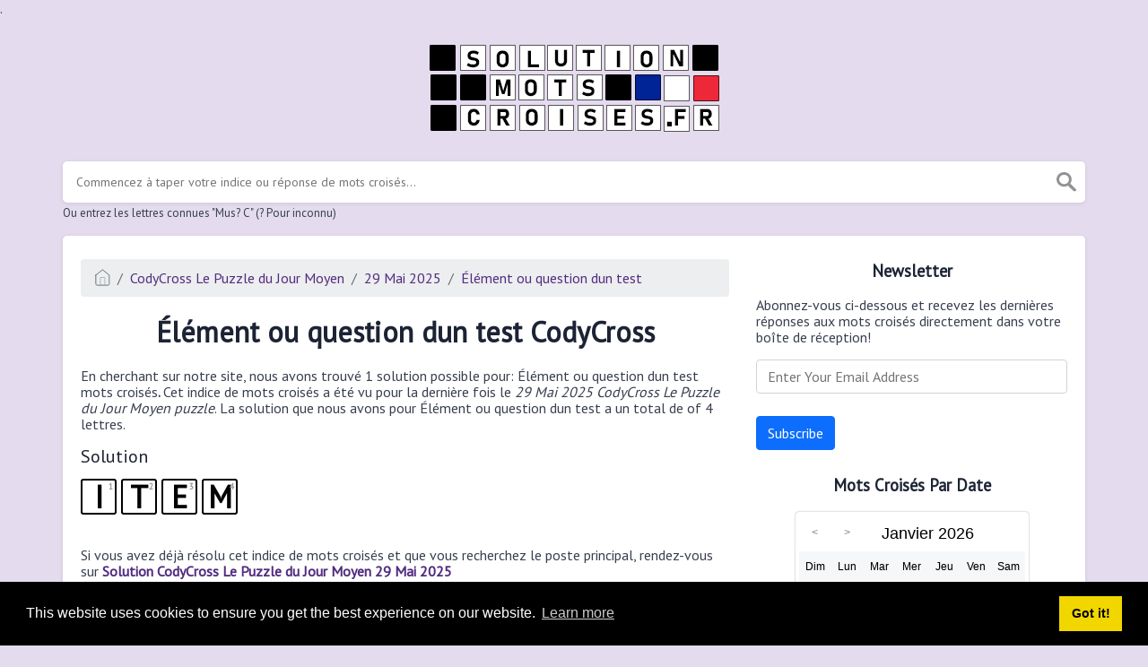

--- FILE ---
content_type: text/html; charset=UTF-8
request_url: http://solutionmotscroises.fr/element-ou-question-dun-test-codycross
body_size: 4293
content:
<!doctype html><html lang="en"><head><meta charset="UTF-8"><meta name="viewport" content="width=device-width, initial-scale=1, shrink-to-fit=no"><title>Élément ou question dun test codycross - SolutionMotsCroises.fr</title><meta name="description" content="Sur cette page, vous trouverez le Élément ou question dun test mots croisés réponses et solutions. Cet indice a été vu pour la dernière fois le 29 Mai 2025 dans le populaire CodyCross Le Puzzle du Jour Moyen Puzzle"><meta property="og:type" content="article"/><meta property="og:title" content="Élément ou question dun test codycross">.	<meta property="og:description" content="Sur cette page, vous trouverez le Élément ou question dun test mots croisés réponses et solutions. Cet indice a été vu pour la dernière fois le 29 Mai 2025 dans le populaire CodyCross Le Puzzle du Jour Moyen Puzzle"/><meta property="og:url" content="http://solutionmotscroises.fr/element-ou-question-dun-test-codycross"/><meta property="og:site_name" content="Solution Mots Croisés"/><link rel="stylesheet" href="/themes/xwm-xwordth/assets/scss/crosswords.css"><link rel="stylesheet" href="https://cdnjs.cloudflare.com/ajax/libs/jquery-modal/0.9.1/jquery.modal.min.css"/><script src="https://cdn.jsdelivr.net/npm/simple-jscalendar@1.4.4/source/jsCalendar.min.js" integrity="sha384-0LaRLH/U5g8eCAwewLGQRyC/O+g0kXh8P+5pWpzijxwYczD3nKETIqUyhuA8B/UB" crossorigin="anonymous"></script><link rel="stylesheet" href="https://cdn.jsdelivr.net/npm/simple-jscalendar@1.4.4/source/jsCalendar.min.css" integrity="sha384-44GnAqZy9yUojzFPjdcUpP822DGm1ebORKY8pe6TkHuqJ038FANyfBYBpRvw8O9w" crossorigin="anonymous"><link rel="preconnect" href="https://fonts.gstatic.com"><link href="https://fonts.googleapis.com/css2?family=PT+Sans&family=Roboto:wght@100&display=swap" rel="stylesheet"><style>body{background:#e4dbee;font-family:'PT Sans',sans-serif}p a{color:#522c80}a{color:#522c80}.jsCalendar tbody td.jsCalendar-current{background-color:#522c80}.jsCalendar tbody td,.jsCalendar thead .jsCalendar-week-days th{width:32px;height:32px;line-height:32px}.notice{border-left:4px solid #ffba00;background:#fffbee;padding:12px 24px 12px 12px;box-shadow:0 1px 1px 0 rgb(0 0 0 / 10%);margin:10px 0;line-height:1.8;position:relative;z-index:1}.answer-letters .letter_box{padding:10px;color:black;display:inline-flex;background:#fff;justify-content:center;align-items:center;font-size:34px;line-height:2rem;font-weight:bold;margin-bottom:20px;text-transform:uppercase;border:2px solid black}</style><script async src="https://www.googletagmanager.com/gtag/js?id=UA-122105140-4"></script><script>window.dataLayer=window.dataLayer||[];function gtag(){dataLayer.push(arguments)}gtag('js',new Date());gtag('config','UA-122105140-4');</script></head><body><div class="container"><header><a href="/"><img src="/storage/app/media/solutionmotscroises.fr.png" alt="SolutionMotsCroises.fr"></a></header></div><div class="container"><form class="search" autocomplete="off"><div class="drop-search"><input type="text" name="q" placeholder="Commencez à taper votre indice ou réponse de mots croisés..." data-request="onCrosswordSearch" data-request-update="crosswordSearchResults: '#crosswordSearchResults'" data-track-input="500" class="searchbox"><img src="/themes/xwm-xwordth/assets/img/search.svg" alt="Search"><div class="drop-search-content" id="crosswordSearchResults"></div></div><div class="undersearch-txt" style="margin-top:5px">Ou entrez les lettres connues "Mus? C" (? Pour inconnu)</div></form><br></div><div class="container page-cont"><div class="page"><div class="row"><div class="col-md-8 main-content"><p><ol class="breadcrumb"><li class="breadcrumb-item"><a href="/"><img src="/themes/xwm-xwordth/assets/img/home.svg" alt="Homepage"></a></li> <li class="breadcrumb-item"><a href="http://solutionmotscroises.fr/codycross-le-puzzle-du-jour-moyen">CodyCross Le Puzzle du Jour Moyen</a></li> <li class="breadcrumb-item"><a href="http://solutionmotscroises.fr/solution-codycross-le-puzzle-du-jour-moyen-29-mai-2025">29 Mai 2025</a></li> <li class="breadcrumb-item"><a href="http://solutionmotscroises.fr/element-ou-question-dun-test-codycross">Élément ou question dun test</a></li></ol></p><h1 style="text-align:center;">Élément ou question dun test CodyCross</h1><p><div id="ezoic-pub-ad-placeholder-101"></div></p><p>En cherchant sur notre site, nous avons trouvé 1 solution possible pour: Élément ou question dun test mots croisés<strong>.&nbsp;</strong>Cet indice de mots croisés a été vu pour la dernière fois le <em>29 Mai 2025 CodyCross Le Puzzle du Jour Moyen puzzle</em>. La solution que nous avons pour Élément ou question dun test a un total de of 4 lettres.</p><p><div id="ezoic-pub-ad-placeholder-102"></div></p><p> <div class="answers"> <h1>Solution</h1> <div class="letters"> <div class="answer-letters"><div class="letter_box"><span>1</span>I</div><div class="letter_box"><span>2</span>T</div><div class="letter_box"><span>3</span>E</div><div class="letter_box"><span>4</span>M</div></div></div></div></p><p>Si vous avez déjà résolu cet indice de mots croisés et que vous recherchez le poste principal, rendez-vous sur <a href="http://solutionmotscroises.fr/solution-codycross-le-puzzle-du-jour-moyen-29-mai-2025"><strong>Solution CodyCross Le Puzzle du Jour Moyen 29 Mai 2025</strong></a></p><p><div id="ezoic-pub-ad-placeholder-103"></div></p></div><div class="col-md-4 sidebar"><h3 style="text-align:center;">Newsletter</h3><p>Abonnez-vous ci-dessous et recevez les dernières réponses aux mots croisés directement dans votre boîte de réception!</p><p><div class="subscribe-mailbox"> <form data-request="onMailgunListSubscribe" data-request-update="mailSubscribedSuccess: '#mailbox'" data-request-success="document.getElementById('email').value = ''"> <div id="mailbox"></div> <input type="email" placeholder="Enter Your Email Address" id="email" class="form-control" name="email"> <input type="submit" class="btn btn-primary" value="Subscribe"></form> </div></p><h3 style="text-align:center;">Mots Croisés Par Date</h3><p><div id="side-calendar" align="center"></div> <script src="https://cdn.jsdelivr.net/npm/simple-jscalendar@1.4.4/source/jsCalendar.lang.fr.js"></script> <script type="text/javascript">function formatDate(date){var d=new Date(date),month=''+(d.getMonth()+1),day=''+d.getDate(),year=d.getFullYear();if(month.length<2)month='0'+month;if(day.length<2)day='0'+day;return[year,month,day].join('-')}var sidecalendar=document.getElementById("side-calendar");sidecalel=jsCalendar.new(sidecalendar,"20/01/2026",{navigator:true,navigatorPosition:"left",zeroFill:false,monthFormat:"month YYYY",dayFormat:"DDD",language:"fr",min:"01/01/1970"});sidecalel.onDateClick(function(event,date){window.location="/daily-crosswords/"+formatDate(date)});</script></p><div id="ezoic-pub-ad-placeholder-104"><br></div></div></div></div></div><footer><div class="container"><div class="footer-disclaimer">We are in no way affiliated or endorsed by the publishers that have created the games. All images and logos are property of their respective owners.</div><div class="row"><div class="col-md-12"><div class="brand"><a href="/">SolutionMotsCroises.fr</a></div><div class="footer-links"><a href="/">Home</a> |
                        <a href="/sitemap.xml">Sitemap</a> |
                        <a href="http://solutionmotscroises.fr/privacy">Privacy</a> |
                        <a href="/archive">Archive</a></div></div></div></div></footer><script src="https://cdnjs.cloudflare.com/ajax/libs/jquery/3.5.1/jquery.min.js"></script><script src="/modules/system/assets/js/framework.js"></script><script src="/modules/system/assets/js/framework.extras.js"></script><link rel="stylesheet" property="stylesheet" href="/modules/system/assets/css/framework.extras.css"><script src="https://cdnjs.cloudflare.com/ajax/libs/jquery-modal/0.9.1/jquery.modal.min.js"></script><div id="mailmodal" class="mailbox-modal modal"><div class="innercont"><div class="modaltxt"><h1>Abonnez-vous à notre Newsletter!</h1><p>Abonnez-vous à notre newsletter et recevez les dernières réponses aux mots croisés dans votre boîte de réception!</p></div><div class="modalform"><form data-request="onMailgunListSubscribe" data-request-update="mailSubscribedSuccess: '#mailboxtwo'" data-request-success="document.getElementById('email').value = ''"><div id="mailboxtwo"></div><input type="email" placeholder="Enter Your Email Address" id="email" class="form-control" name="email"><input type="submit" class="btn btn-primary subbutton" value="Subscribe"></form><div class="nospam"><span style="font-size:12px;color:#b0b0b0;">No SPAM! We don't share your email with any 3rd part companies!</span></div></div></div></div><script>function getCookie(name){var value="; "+document.cookie;var parts=value.split("; "+name+"=");if(parts.length==2)return parts.pop().split(";").shift();else return null}if(getCookie('mailbox')){}else{document.cookie='mailbox=222; expires=Fri, 31 Dec 9999 23:59:59 GMT';setTimeout(function(){$("#mailmodal").modal()},5000)}</script><link rel="stylesheet" type="text/css" href="//cdnjs.cloudflare.com/ajax/libs/cookieconsent2/3.1.0/cookieconsent.min.css"><script src="//cdnjs.cloudflare.com/ajax/libs/cookieconsent2/3.1.0/cookieconsent.min.js"></script><script>window.addEventListener("load",function(){window.cookieconsent.initialise({"palette":{"popup":{"background":"#000"},"button":{"background":"#f1d600"}},"content":{"href":"/privacy"}})});</script><script>function filterable(){var input,filter,ul,li,a,i,txtValue;input=document.getElementById("catInput");filter=input.value.toUpperCase();ul=document.getElementsByClassName("row")[0];li=ul.getElementsByClassName("filterable");for(i=0;i<li.length;i++){a=li[i].getElementsByClassName("searchable")[0];txtValue=a.textContent||a.innerText;if(txtValue.toUpperCase().indexOf(filter)>-1){li[i].style.display=""}else{li[i].style.display="none"}}}$(function(){$(window).click(function(){$(".drop-search-content").hide()});$(".searchbox").focusin(function(event){$(".drop-search-content").show()});$('.search').click(function(event){event.stopPropagation()})});$(function(){$("#nrLettersSelect").change(function(){var htmlString="";var len=$(this).val();var incr=0;for(var i=0;i<len;i++){incr=i+1;htmlString+="<div class='l-box' style='margin-right:3px'><span>"+incr+"</span><input type='text' name='' class='letter letterinput' maxlength='1'></div>"}$("#solverLettersOutput").html(htmlString)})});$(document).on('keydown','.letterinput',function(e){var key=event.keyCode||event.charCode;if(key==8||key==46){$(this).val("");$(this).closest('div').prev().find(':input').first().focus()}else{if($(this).val()){$(this).closest('div').next().find(':input').first().focus()}}});</script><script defer src="https://static.cloudflareinsights.com/beacon.min.js/vcd15cbe7772f49c399c6a5babf22c1241717689176015" integrity="sha512-ZpsOmlRQV6y907TI0dKBHq9Md29nnaEIPlkf84rnaERnq6zvWvPUqr2ft8M1aS28oN72PdrCzSjY4U6VaAw1EQ==" data-cf-beacon='{"version":"2024.11.0","token":"3f5bd058eaa043ac8c5a865bc278413d","r":1,"server_timing":{"name":{"cfCacheStatus":true,"cfEdge":true,"cfExtPri":true,"cfL4":true,"cfOrigin":true,"cfSpeedBrain":true},"location_startswith":null}}' crossorigin="anonymous"></script>
</body></html>